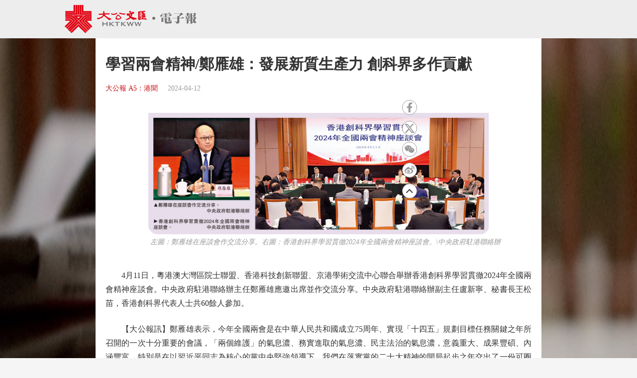

--- FILE ---
content_type: text/html;charset=UTF-8
request_url: https://www.tkww.hk/epaper/view/newsDetail/1778498346906947584.html
body_size: 6873
content:
<!DOCTYPE html>
<html>

<head>
    <meta charset="UTF-8">
    <!-- 新闻详情 -->
    <title>學習兩會精神/鄭雁雄：發展新質生產力 創科界多作貢獻 - 大公報</title>
    <link rel="alternate" href="https://www.tkww.hk/epaper/view/newsDetail/mobile/1778498346906947584.html">
    <meta name="description" content="粵港澳大灣區院士聯盟、香港科技創新聯盟、京港學術交流中心聯合舉辦香港創科界學習貫徹2024年全國兩會精神座談會。香港創科界踔厲奮發、積極有為。這些都是對香港國際創科中心建設的重要貢獻。要把握好發展新質生產力、鞏固提升國際金融中心地位、統籌高質量發展和高水平安全的香港擔當。習近平總書記強調發展新質生產力。因港制宜發展新質生產力。">
    <meta name="keywords" content="大公報 香港" />
<meta http-equiv="Content-Type" content="text/html; charset=UTF-8" />
<meta http-equiv='Content-Language' content='zh_HK'>
<meta name="viewport" content="width=device-width, initial-scale=1, maximum-scale=10" />
<!-- 关闭Chrome浏览器下翻译插件 -->
<meta name="google" content="notranslate" />
<!-- 360 浏览器就会在读取到这个标签后，立即切换对应的极速内核 -->
<meta name="renderer" content="webkit" />
<!-- 如果安装了 Google Chrome Frame，则使用 GCF 来渲染页面，如果没有安装 GCF，则使用最高版本的 IE 内核进行渲染 -->
<meta http-equiv="X-UA-Compatible" content="IE=edge" />
<!-- 忽略页面中的数字电话和email识别 -->
<meta name="format-detection" content="telphone=no, email=no" />
<link href="/epaper/static/libs/zui/css/zui.min.css" rel="stylesheet">
<link href="/epaper/static/libs/zui/lib/bootbox/bootbox.min.css" rel="stylesheet">
<script type="text/javascript" src="/epaper/static/libs/jquery/jquery-1.11.1.min.js"></script>
<script type="text/javascript" src="/epaper/static/libs/zui/js/zui.min.js"></script>
<script type="text/javascript" src="/epaper/static/libs/zui/lib/bootbox/bootbox.min.js"></script>
<script type="text/javascript" src="/epaper/static/libs/voca/voca.min.js"></script>
<!--上报到ci 电子报-->
<script type="text/javascript" src="https://tkww-static-int.oss-cn-hongkong.aliyuncs.com/minici/drift.js"></script>
<script type="text/javascript" src="/epaper/js/point/point_init.js"></script>

<!--上报到ci 三报-->
<script type="text/javascript" src="https://tkww-static-int.oss-cn-hongkong.aliyuncs.com/minici/epaperDrift.js"></script>
<script type="text/javascript" src="/epaper/js/point/point_threebook_init.js"></script>
<script type="text/javascript">
var ctx = '/epaper';
</script>    <meta property="og:image" content="https://dw-media.tkww.hk/epaper/tkp/20240412/TXT_JPG/gw-31.jpg" />
    <meta property="twitter:image" content="https://dw-media.tkww.hk/epaper/tkp/20240412/TXT_JPG/gw-31.jpg" />
    <meta property="og:title" content="學習兩會精神/鄭雁雄：發展新質生產力 創科界多作貢獻 - 大公報" />
    <meta property="og:description" content="粵港澳大灣區院士聯盟、香港科技創新聯盟、京港學術交流中心聯合舉辦香港創科界學習貫徹2024年全國兩會精神座談會。香港創科界踔厲奮發、積極有為。這些都是對香港國際創科中心建設的重要貢獻。要把握好發展新質生產力、鞏固提升國際金融中心地位、統籌高質量發展和高水平安全的香港擔當。習近平總書記強調發展新質生產力。因港制宜發展新質生產力。">
    <meta property="og:url" content="https://www.tkww.hk/epaper/view/newsDetail/1778498346906947584.html" />
    <meta property="og:type" content="website" />
    <meta property="og:site_name" content="大公文匯 www.tkww.hk" />
    <script type="text/javascript" src="/epaper/js/share/qrcode.js"></script>
    <link rel="stylesheet" href="/epaper/static/css/template/style.css" />
    <link rel="stylesheet" href="/epaper/static/css/template/style-3.css" />
    <link rel="stylesheet" href="/epaper/static/css/template/main.css" />
    <link rel="stylesheet" href="/epaper/static/css/common.css" />
    <link rel="stylesheet" href="/epaper/static/css/news_detail.css" />
    <style type="text/css">
    /*内容宽度不够 定位生效  */
    .site-footer {
        position: relative;
        bottom: 0px;
    }

    /*响应式布局 生效 */
    .mainbody .single-content {
        width: 70%;
        margin: 0 auto;
    }

    /*手机 样式  */
    @media (max-width: 650px) {
        .mainbody .single-content {
            width: 100%;
            margin: 0 auto;
            background-color: #ffffff;
            /* padding: 10px; */
            padding: 10px 30px;
        }

        .header {
            display: none;
        }

        .post-share.bshare-custom {
            display: none;
        }
    }

    .single-content .primary {
        width: 100%;
        max-width: 100%;
        position: relative;
    }

    .bshare-custom,
    aside {
        z-index: 999;
        float: right;
        position: fixed;
        top: 300px;
        left: 150px;
        display: flex;
        -webkit-box-align: center;
        -ms-flex-align: center;
        align-items: center;
        -webkit-box-pack: center;
        -ms-flex-pack: center;
        justify-content: center;
        -webkit-box-orient: vertical;
        -webkit-box-direction: normal;
        -ms-flex-direction: column;
        flex-direction: column;
    }

    .single-content .primary .post-footer .post-share {
        top: 300px;
    }

    .post-share.bshare-custom a {
        display: block;
        width: 40px;
        height: 40px;
        background: #fff;
        width: 30px;
        min-width: 30px;
        height: 30px;
        border: 1px solid #999;
        display: -webkit-box;
        display: -ms-flexbox;
        display: flex;
        -webkit-box-align: center;
        -ms-flex-align: center;
        align-items: center;
        -webkit-box-pack: center;
        -ms-flex-pack: center;
        justify-content: center;
        padding: 4px;
        color: #999;
        border-radius: 100%;
        -webkit-transition: 0.2s;
        -o-transition: 0.2s;
        transition: 0.2s;
    }

    svg:not(:root) {
        overflow: hidden;
        width: 100%;
        height: 100%;
        color: #999;
    }

    @media (max-width: 1366px) {

        .bshare-custom,
        aside {
            left: 160px;
        }
    }

    /* pdf样式 */
    .pdf-box .pdfaPath::before {
        content: "";
        display: inline-block;
        background: url(../../image/pdf-logo.png);
        width: 16px;
        height: 16px;
        margin-right: 5px;
    }
    </style>
</head>

<body>
    <input type="hidden" id="storyId" value="CO66184608e4b09dff5986bbce" />
    <input type="hidden" id="uuid" value="1778498346906947584" />
    <input type="hidden" id="bookName" value="大公報" />
    <input type="hidden" id="bookId" value="tkp" />
    <input type="hidden" id="publicTime" value="1712890823000" />
    <!-- 头部-->
    <div class="header" id="top">
        <div class="primary-header header-new">
            <div class="inner">
                <div class="primary-header-wrapper primary-header-wrapper-r">
                    <div class="brand">
                        <img alt="大公報" src="/epaper/static/image/logo.svg" />
                    </div>
                </div>
            </div>
        </div>
    </div>
    <!-- 内容-->
    <div class="mainbody">
        <div class="single-content">
            <div class="primary">
                <div class="post-content news-text">
                    <div class="post-header">
                        <h1>學習兩會精神/鄭雁雄：發展新質生產力 創科界多作貢獻</h1>
                        <div class="post-meta">
                            <a target="_blank" class="category" href="https://dw-media.tkww.hk/epaper/tkp/20240412/A5_Screen.pdf">大公報 A5：港聞</a>
                            <span class="publish-date">2024-04-12</span>
                        </div>
                    </div>
                    <div class="post-body news-text">
	                        <figure class="image align-center" style="display:table;width: auto;margin: 0 auto;">
						        		<img alt="　　左圖：鄭雁雄在座談會作交流分享。右圖：香港創科界學習貫徹2024年全國兩會精神座談會。\中央政府駐港聯絡辦" src="https://dw-media.tkww.hk/epaper/tkp/20240412/TXT_JPG/gw-31.jpg">
	                            <figcaption style="display:table-caption;caption-side:bottom;">
	                                　　左圖：鄭雁雄在座談會作交流分享。右圖：香港創科界學習貫徹2024年全國兩會精神座談會。\中央政府駐港聯絡辦
	                            </figcaption>
	                        </figure>
	                        <br>
<p>　　4月11日，粵港澳大灣區院士聯盟、香港科技創新聯盟、京港學術交流中心聯合舉辦香港創科界學習貫徹2024年全國兩會精神座談會。中央政府駐港聯絡辦主任鄭雁雄應邀出席並作交流分享。中央政府駐港聯絡辦副主任盧新寧、秘書長王松苗，香港創科界代表人士共60餘人參加。</p><p>　　【大公報訊】鄭雁雄表示，今年全國兩會是在中華人民共和國成立75周年、實現「十四五」規劃目標任務關鍵之年所召開的一次十分重要的會議，「兩個維護」的氣息濃、務實進取的氣息濃、民主法治的氣息濃，意義重大、成果豐碩、內涵豐富。特別是在以習近平同志為核心的黨中央堅強領導下，我們在落實黨的二十大精神的開局起步之年交出了一份可圈可點的成績單，極大增強了全國人民的信心和底氣。過去一年，在中央關心支持下，香港創科界踔厲奮發、積極有為，取得可喜成績。香港科研實力更加彰顯，融入國家創新體系的途徑更加暢通，對產業升級的支撐更加有力，國際化優勢更加鞏固，吸引了大批來自世界各地的創科人才。這些都是對香港國際創科中心建設的重要貢獻，充分展現了創新型國家建設中的香港力量、香港擔當、香港作為。</p><p>　　以科技創新賦能產業創新</p><p>　　鄭雁雄表示，學習宣傳貫徹好全國兩會精神，是當前和今後一個時期做好特區工作的重要政治任務。要把握好發展新質生產力、鞏固提升國際金融中心地位、統籌高質量發展和高水平安全的香港擔當，把握好香港由治及興的創科擔當。習近平總書記強調發展新質生產力，是對中國經濟提質升級的把脈定向，也切中了香港的迫切需要。發展新質生產力、推動高質量發展，科技工作者有更寬廣的天地、更重要的使命。香港創科界應當更多作貢獻，進一步鞏固基礎研究優勢，進一步以科技創新賦能產業創新，進一步融入國家發展大局，進一步提升國際化水平，進一步匯聚全球優秀人才，讓發展新質生產力、推動高質量發展成為香港由治及興進程中的生動實踐。</p><p>　　座談會上，鄭雁雄與創科界骨幹熱切交談，充分肯定了創科界為國家發展和香港繁榮穩定作出的積極貢獻。出席全國兩會的港區全國人大代表和政協委員葉玉如、衛炳江、吳宏偉、黃錦輝介紹了參會感受和學習體會。大家表示，將積極宣傳貫徹好全國兩會精神，抓住國家發展新機遇，因港制宜發展新質生產力，加快建設香港國際創新科技中心，提升香港國際競爭力，以香港所長貢獻中國式現代化。</p>                    </div>
                    <!-- PDF超鏈接 -->
                    <div class="pdf-box" style="margin-top:15px;text-align:right;position: relative;">
                        <a style="color: rgb(0,0,238);" class="pdfaPath" title="讀大公報PDF版面" href="https://dw-media.tkww.hk/epaper/tkp/20240412/A5_Screen.pdf">讀大公報PDF版面</a>
                    </div>
                </div>
            </div>
        </div>
    </div>
    <!-- 分享部分 -->
    <main style="z-index:101;">
        <input type="hidden" id="shareImgPath" value="https://dw-media.tkww.hk/epaper/tkp/20240412/TXT_JPG/gw-31.jpg" />
        <div class="single-content">
            <div class="primary">
                <div class="post-contentr" style="padding:0;margin:0">
                    <div class="post-footer" style="padding:0;margin:0">
                        <div class="post-share bshare-custom" style="left: 800px;">
                            <a href="#" target="_blank" class="fb share-facebook-self" title="分享到FaceBook" onclick="shareReport(this,'1778498346906947584')">
                                <svg xmlns="https://www.w3.org/2000/svg" viewBox="0 0 320 512">
                                    <path fill="currentColor" d="M279.14 288l14.22-92.66h-88.91v-60.13c0-25.35 12.42-50.06 52.24-50.06h40.42V6.26S260.43 0 225.36 0c-73.22 0-121.08 44.38-121.08 124.72v70.62H22.89V288h81.39v224h100.17V288z">
                                    </path>
                                </svg>
                            </a>
                            <a href="#" target="_blank" class="tt share-twitter-self" title="分享到Twitter" onclick="shareReport(this,'1778498346906947584')">
                                <!-- <svg axmlns="https://www.w3.org/2000/svg" viewBox="0 0 512 512">
                                    <path fill="currentColor" d="M459.37 151.716c.325 4.548.325 9.097.325 13.645 0 138.72-105.583 298.558-298.558 298.558-59.452 0-114.68-17.219-161.137-47.106 8.447.974 16.568 1.299 25.34 1.299 49.055 0 94.213-16.568 130.274-44.832-46.132-.975-84.792-31.188-98.112-72.772 6.498.974 12.995 1.624 19.818 1.624 9.421 0 18.843-1.3 27.614-3.573-48.081-9.747-84.143-51.98-84.143-102.985v-1.299c13.969 7.797 30.214 12.67 47.431 13.319-28.264-18.843-46.781-51.005-46.781-87.391 0-19.492 5.197-37.36 14.294-52.954 51.655 63.675 129.3 105.258 216.365 109.807-1.624-7.797-2.599-15.918-2.599-24.04 0-57.828 46.782-104.934 104.934-104.934 30.213 0 57.502 12.67 76.67 33.137 23.715-4.548 46.456-13.32 66.599-25.34-7.798 24.366-24.366 44.833-46.132 57.827 21.117-2.273 41.584-8.122 60.426-16.243-14.292 20.791-32.161 39.308-52.628 54.253z">
                                    </path>
                                </svg> -->
                                <svg xmlns="http://www.w3.org/2000/svg" viewBox="0 0 20 18.13">
			                      <path fill="currentColor" d="M0,0H6.09a.49.49,0,0,1,.43.22C7.85,2,9.2,3.78,10.54,5.56c.15.2.22.18.37,0C12.47,3.77,14,2,15.6.2A.5.5,0,0,1,16,0h2.84L16.91,2.23q-2.29,2.63-4.6,5.24c-.15.17-.13.26,0,.43,2.52,3.31,5,6.62,7.53,9.93l.17.23c-.05.1-.13.06-.19.06H14.06a.36.36,0,0,1-.33-.17c-1.51-2-3-4-4.52-5.93-.16-.21-.23-.21-.41,0C7.09,14,5.36,16,3.65,17.92a.52.52,0,0,1-.44.21H.39l.28-.32,6.72-7.68c.16-.17.15-.27,0-.45L.11.15ZM16.4,16.28,16.22,16,12,10.38,5.56,1.92c-.06-.08-.1-.2-.24-.19H3.59l.22.3,4.5,5.89,6.24,8.15c.08.11.14.22.32.21C15.36,16.27,15.85,16.28,16.4,16.28Z"></path>
			                    </svg>
                            </a>
                            <!-- 分享到微信 -->
                            <a target="_self" href="javascript:void(0);" class="wx bshare-weixin" onclick="showShareBox('1778498346906947584')">
                                <svg xmlns="https://www.w3.org/2000/svg" viewBox="0 0 576 512">
                                    <path fill="currentColor" d="M385.2 167.6c6.4 0 12.6.3 18.8 1.1C387.4 90.3 303.3 32 207.7 32 100.5 32 13 104.8 13 197.4c0 53.4 29.3 97.5 77.9 131.6l-19.3 58.6 68-34.1c24.4 4.8 43.8 9.7 68.2 9.7 6.2 0 12.1-.3 18.3-.8-4-12.9-6.2-26.6-6.2-40.8-.1-84.9 72.9-154 165.3-154zm-104.5-52.9c14.5 0 24.2 9.7 24.2 24.4 0 14.5-9.7 24.2-24.2 24.2-14.8 0-29.3-9.7-29.3-24.2.1-14.7 14.6-24.4 29.3-24.4zm-136.4 48.6c-14.5 0-29.3-9.7-29.3-24.2 0-14.8 14.8-24.4 29.3-24.4 14.8 0 24.4 9.7 24.4 24.4 0 14.6-9.6 24.2-24.4 24.2zM563 319.4c0-77.9-77.9-141.3-165.4-141.3-92.7 0-165.4 63.4-165.4 141.3S305 460.7 397.6 460.7c19.3 0 38.9-5.1 58.6-9.9l53.4 29.3-14.8-48.6C534 402.1 563 363.2 563 319.4zm-219.1-24.5c-9.7 0-19.3-9.7-19.3-19.6 0-9.7 9.7-19.3 19.3-19.3 14.8 0 24.4 9.7 24.4 19.3 0 10-9.7 19.6-24.4 19.6zm107.1 0c-9.7 0-19.3-9.7-19.3-19.6 0-9.7 9.7-19.3 19.3-19.3 14.5 0 24.4 9.7 24.4 19.3.1 10-9.9 19.6-24.4 19.6z">
                                    </path>
                                </svg>
                            </a>
                            <a href="#" target="_blank" class="wb share-weibo-self" title="分享到微博"  onclick="shareReport(this,'1778498346906947584')">
                                <svg xmlns="https://www.w3.org/2000/svg" viewBox="0 0 512 512">
                                    <path fill="currentColor" d="M407 177.6c7.6-24-13.4-46.8-37.4-41.7-22 4.8-28.8-28.1-7.1-32.8 50.1-10.9 92.3 37.1 76.5 84.8-6.8 21.2-38.8 10.8-32-10.3zM214.8 446.7C108.5 446.7 0 395.3 0 310.4c0-44.3 28-95.4 76.3-143.7C176 67 279.5 65.8 249.9 161c-4 13.1 12.3 5.7 12.3 6 79.5-33.6 140.5-16.8 114 51.4-3.7 9.4 1.1 10.9 8.3 13.1 135.7 42.3 34.8 215.2-169.7 215.2zm143.7-146.3c-5.4-55.7-78.5-94-163.4-85.7-84.8 8.6-148.8 60.3-143.4 116s78.5 94 163.4 85.7c84.8-8.6 148.8-60.3 143.4-116zM347.9 35.1c-25.9 5.6-16.8 43.7 8.3 38.3 72.3-15.2 134.8 52.8 111.7 124-7.4 24.2 29.1 37 37.4 12 31.9-99.8-55.1-195.9-157.4-174.3zm-78.5 311c-17.1 38.8-66.8 60-109.1 46.3-40.8-13.1-58-53.4-40.3-89.7 17.7-35.4 63.1-55.4 103.4-45.1 42 10.8 63.1 50.2 46 88.5zm-86.3-30c-12.9-5.4-30 .3-38 12.9-8.3 12.9-4.3 28 8.6 34 13.1 6 30.8.3 39.1-12.9 8-13.1 3.7-28.3-9.7-34zm32.6-13.4c-5.1-1.7-11.4.6-14.3 5.4-2.9 5.1-1.4 10.6 3.7 12.9 5.1 2 11.7-.3 14.6-5.4 2.8-5.2 1.1-10.9-4-12.9z">
                                    </path>
                                </svg>
                            </a>
                            <a href="#top" target="_self">
                                <img src="https://tkww-static.tkww.hk/top.svg" />
                            </a>
                        </div>
                    </div>
                </div>
            </div>
        </div>
    </main>
    <!--页脚  -->
    <div class="footer">
        <footer class="site-footer">
            <div class="inner">
                <div class="clear"></div>
                <div class="footer-tap">
                    香港大公文匯傳媒集團有限公司版權所有<br />&copy; 1997-2021 WWW.TKWW.HK LIMITED.
                </div>
            </div>
        </footer>
    </div>
    <script type="text/javascript" src="/epaper/js/news_detail.js?v=1.1"></script>
    <!-- Global site tag (gtag.js) - Google Analytics -->
    <script async src="https://www.googletagmanager.com/gtag/js?id=G-WMZXT92RY0"></script>
    <script type="text/javascript" src="/epaper/js/footer.js"></script>
    <script>
    window.dataLayer = window.dataLayer || [];
 	// 你需要手动初始化工具提示
    $('[data-toggle="tooltip"]').tooltip();
    function gtag() { dataLayer.push(arguments); }
    gtag('js', new Date());
    gtag('config', 'G-WMZXT92RY0');
    </script>
</body>

</html>